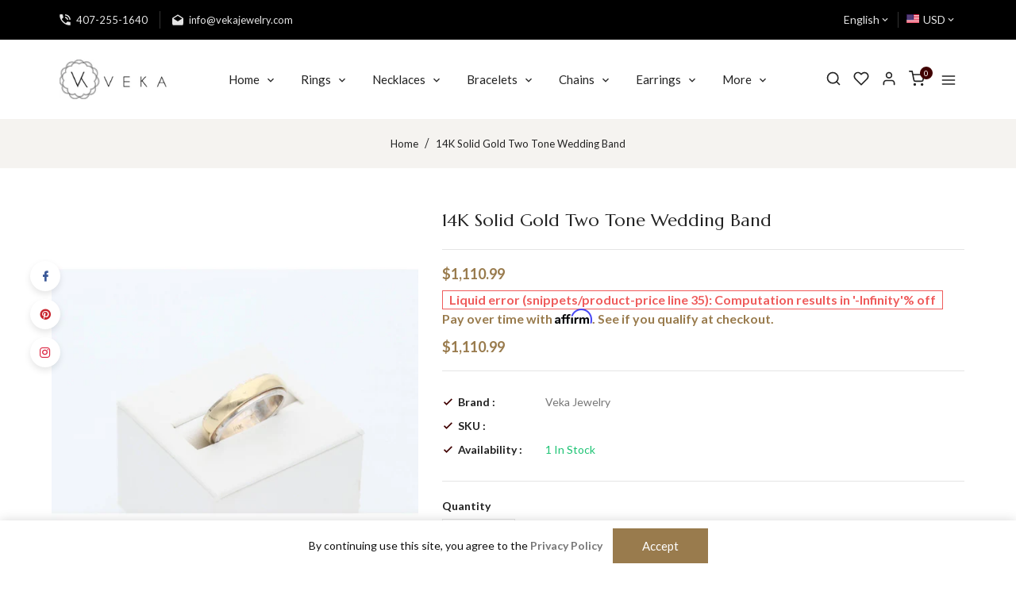

--- FILE ---
content_type: text/javascript; charset=utf-8
request_url: https://vekajewelry.com/products/14k-solid-gold-two-tone-wedding-band.js
body_size: 529
content:
{"id":8693006500125,"title":"14K Solid Gold Two Tone Wedding Band","handle":"14k-solid-gold-two-tone-wedding-band","description":"\u003cp\u003e14K Two Tone Solid Gold Band. The band are available in 5.6 mm width in size 6.5 and Weighs Approximately 7.5 Grams.\u003c\/p\u003e\r\n\u003cdiv\u003e\u003cstrong\u003e-100% REAL GOLD\u003c\/strong\u003e\u003c\/div\u003e\r\n\u003cdiv\u003e\u003cstrong\u003e-LIFETIME MAINTENANCE\u003c\/strong\u003e\u003c\/div\u003e\r\n\u003cdiv\u003e\u003cstrong\u003e-15 DAY EXCHANGE\u003c\/strong\u003e\u003c\/div\u003e\r\n\u003cdiv\u003e\u003cstrong\u003e-FINANCING AVAILABLE.\u003c\/strong\u003e\u003c\/div\u003e\r\n\u003cdiv\u003e \u003c\/div\u003e\r\n\u003cdiv\u003e \u003c\/div\u003e\r\n\u003cdiv\u003e \u003c\/div\u003e\r\n\u003cdiv\u003e\u003cstrong\u003e**Solid**\u003c\/strong\u003e\u003c\/div\u003e\r\n\u003cdiv\u003e\u003cstrong\u003e*** This ring cannot be resized***\u003c\/strong\u003e\u003c\/div\u003e","published_at":"2023-09-22T09:28:39-04:00","created_at":"2023-09-22T09:28:42-04:00","vendor":"Veka Jewelry","type":"Rings, Bands,","tags":["Bands","Rings"],"price":111099,"price_min":111099,"price_max":111099,"available":true,"price_varies":false,"compare_at_price":null,"compare_at_price_min":0,"compare_at_price_max":0,"compare_at_price_varies":false,"variants":[{"id":46628680925469,"title":"Default Title","option1":"Default Title","option2":null,"option3":null,"sku":null,"requires_shipping":true,"taxable":true,"featured_image":null,"available":true,"name":"14K Solid Gold Two Tone Wedding Band","public_title":null,"options":["Default Title"],"price":111099,"weight":0,"compare_at_price":null,"inventory_management":"shopify","barcode":null,"requires_selling_plan":false,"selling_plan_allocations":[]}],"images":["\/\/cdn.shopify.com\/s\/files\/1\/0758\/8646\/1213\/products\/2128.jpg?v=1695389322","\/\/cdn.shopify.com\/s\/files\/1\/0758\/8646\/1213\/products\/21281.jpg?v=1695389322"],"featured_image":"\/\/cdn.shopify.com\/s\/files\/1\/0758\/8646\/1213\/products\/2128.jpg?v=1695389322","options":[{"name":"Title","position":1,"values":["Default Title"]}],"url":"\/products\/14k-solid-gold-two-tone-wedding-band","media":[{"alt":null,"id":35660429852957,"position":1,"preview_image":{"aspect_ratio":1.0,"height":1500,"width":1500,"src":"https:\/\/cdn.shopify.com\/s\/files\/1\/0758\/8646\/1213\/products\/2128.jpg?v=1695389322"},"aspect_ratio":1.0,"height":1500,"media_type":"image","src":"https:\/\/cdn.shopify.com\/s\/files\/1\/0758\/8646\/1213\/products\/2128.jpg?v=1695389322","width":1500},{"alt":null,"id":35660429885725,"position":2,"preview_image":{"aspect_ratio":1.0,"height":1500,"width":1500,"src":"https:\/\/cdn.shopify.com\/s\/files\/1\/0758\/8646\/1213\/products\/21281.jpg?v=1695389322"},"aspect_ratio":1.0,"height":1500,"media_type":"image","src":"https:\/\/cdn.shopify.com\/s\/files\/1\/0758\/8646\/1213\/products\/21281.jpg?v=1695389322","width":1500}],"requires_selling_plan":false,"selling_plan_groups":[]}